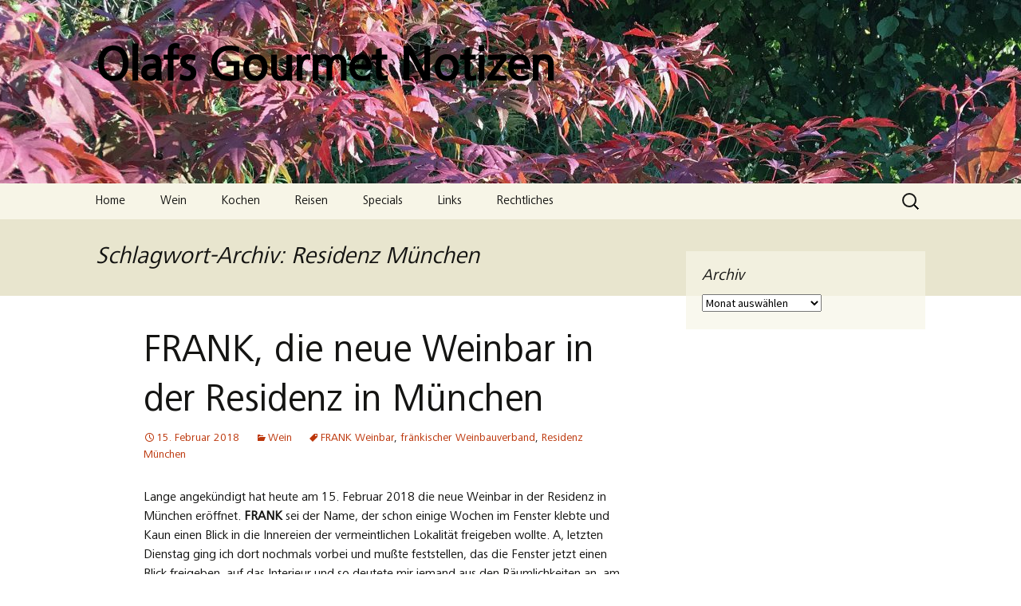

--- FILE ---
content_type: text/html; charset=UTF-8
request_url: https://olafs-gourmet-notizen.de/tag/residenz-muenchen
body_size: 13928
content:
<!DOCTYPE html>
<html lang="de">
<head>
	<meta charset="UTF-8">
	<meta name="viewport" content="width=device-width, initial-scale=1.0">
	<title>Residenz München Archive - Olafs Gourmet Notizen</title>
	<link rel="profile" href="https://gmpg.org/xfn/11">
	<link rel="pingback" href="https://olafs-gourmet-notizen.de/xmlrpc.php">
	<meta name='robots' content='index, follow, max-image-preview:large, max-snippet:-1, max-video-preview:-1' />

	<!-- This site is optimized with the Yoast SEO plugin v26.7 - https://yoast.com/wordpress/plugins/seo/ -->
	<link rel="canonical" href="https://olafs-gourmet-notizen.de/tag/residenz-muenchen" />
	<meta property="og:locale" content="de_DE" />
	<meta property="og:type" content="article" />
	<meta property="og:title" content="Residenz München Archive - Olafs Gourmet Notizen" />
	<meta property="og:url" content="https://olafs-gourmet-notizen.de/tag/residenz-muenchen" />
	<meta property="og:site_name" content="Olafs Gourmet Notizen" />
	<meta name="twitter:card" content="summary_large_image" />
	<script type="application/ld+json" class="yoast-schema-graph">{"@context":"https://schema.org","@graph":[{"@type":"CollectionPage","@id":"https://olafs-gourmet-notizen.de/tag/residenz-muenchen","url":"https://olafs-gourmet-notizen.de/tag/residenz-muenchen","name":"Residenz München Archive - Olafs Gourmet Notizen","isPartOf":{"@id":"https://olafs-gourmet-notizen.de/#website"},"breadcrumb":{"@id":"https://olafs-gourmet-notizen.de/tag/residenz-muenchen#breadcrumb"},"inLanguage":"de"},{"@type":"BreadcrumbList","@id":"https://olafs-gourmet-notizen.de/tag/residenz-muenchen#breadcrumb","itemListElement":[{"@type":"ListItem","position":1,"name":"Startseite","item":"https://olafs-gourmet-notizen.de/"},{"@type":"ListItem","position":2,"name":"Residenz München"}]},{"@type":"WebSite","@id":"https://olafs-gourmet-notizen.de/#website","url":"https://olafs-gourmet-notizen.de/","name":"Olafs Gourmet Notizen","description":"","potentialAction":[{"@type":"SearchAction","target":{"@type":"EntryPoint","urlTemplate":"https://olafs-gourmet-notizen.de/?s={search_term_string}"},"query-input":{"@type":"PropertyValueSpecification","valueRequired":true,"valueName":"search_term_string"}}],"inLanguage":"de"}]}</script>
	<!-- / Yoast SEO plugin. -->


<link rel="alternate" type="application/rss+xml" title="Olafs Gourmet Notizen &raquo; Feed" href="https://olafs-gourmet-notizen.de/feed" />
<link rel="alternate" type="application/rss+xml" title="Olafs Gourmet Notizen &raquo; Kommentar-Feed" href="https://olafs-gourmet-notizen.de/comments/feed" />
<link rel="alternate" type="application/rss+xml" title="Olafs Gourmet Notizen &raquo; Residenz München Schlagwort-Feed" href="https://olafs-gourmet-notizen.de/tag/residenz-muenchen/feed" />
<style id='wp-img-auto-sizes-contain-inline-css'>
img:is([sizes=auto i],[sizes^="auto," i]){contain-intrinsic-size:3000px 1500px}
/*# sourceURL=wp-img-auto-sizes-contain-inline-css */
</style>
<style id='wp-emoji-styles-inline-css'>

	img.wp-smiley, img.emoji {
		display: inline !important;
		border: none !important;
		box-shadow: none !important;
		height: 1em !important;
		width: 1em !important;
		margin: 0 0.07em !important;
		vertical-align: -0.1em !important;
		background: none !important;
		padding: 0 !important;
	}
/*# sourceURL=wp-emoji-styles-inline-css */
</style>
<style id='wp-block-library-inline-css'>
:root{--wp-block-synced-color:#7a00df;--wp-block-synced-color--rgb:122,0,223;--wp-bound-block-color:var(--wp-block-synced-color);--wp-editor-canvas-background:#ddd;--wp-admin-theme-color:#007cba;--wp-admin-theme-color--rgb:0,124,186;--wp-admin-theme-color-darker-10:#006ba1;--wp-admin-theme-color-darker-10--rgb:0,107,160.5;--wp-admin-theme-color-darker-20:#005a87;--wp-admin-theme-color-darker-20--rgb:0,90,135;--wp-admin-border-width-focus:2px}@media (min-resolution:192dpi){:root{--wp-admin-border-width-focus:1.5px}}.wp-element-button{cursor:pointer}:root .has-very-light-gray-background-color{background-color:#eee}:root .has-very-dark-gray-background-color{background-color:#313131}:root .has-very-light-gray-color{color:#eee}:root .has-very-dark-gray-color{color:#313131}:root .has-vivid-green-cyan-to-vivid-cyan-blue-gradient-background{background:linear-gradient(135deg,#00d084,#0693e3)}:root .has-purple-crush-gradient-background{background:linear-gradient(135deg,#34e2e4,#4721fb 50%,#ab1dfe)}:root .has-hazy-dawn-gradient-background{background:linear-gradient(135deg,#faaca8,#dad0ec)}:root .has-subdued-olive-gradient-background{background:linear-gradient(135deg,#fafae1,#67a671)}:root .has-atomic-cream-gradient-background{background:linear-gradient(135deg,#fdd79a,#004a59)}:root .has-nightshade-gradient-background{background:linear-gradient(135deg,#330968,#31cdcf)}:root .has-midnight-gradient-background{background:linear-gradient(135deg,#020381,#2874fc)}:root{--wp--preset--font-size--normal:16px;--wp--preset--font-size--huge:42px}.has-regular-font-size{font-size:1em}.has-larger-font-size{font-size:2.625em}.has-normal-font-size{font-size:var(--wp--preset--font-size--normal)}.has-huge-font-size{font-size:var(--wp--preset--font-size--huge)}.has-text-align-center{text-align:center}.has-text-align-left{text-align:left}.has-text-align-right{text-align:right}.has-fit-text{white-space:nowrap!important}#end-resizable-editor-section{display:none}.aligncenter{clear:both}.items-justified-left{justify-content:flex-start}.items-justified-center{justify-content:center}.items-justified-right{justify-content:flex-end}.items-justified-space-between{justify-content:space-between}.screen-reader-text{border:0;clip-path:inset(50%);height:1px;margin:-1px;overflow:hidden;padding:0;position:absolute;width:1px;word-wrap:normal!important}.screen-reader-text:focus{background-color:#ddd;clip-path:none;color:#444;display:block;font-size:1em;height:auto;left:5px;line-height:normal;padding:15px 23px 14px;text-decoration:none;top:5px;width:auto;z-index:100000}html :where(.has-border-color){border-style:solid}html :where([style*=border-top-color]){border-top-style:solid}html :where([style*=border-right-color]){border-right-style:solid}html :where([style*=border-bottom-color]){border-bottom-style:solid}html :where([style*=border-left-color]){border-left-style:solid}html :where([style*=border-width]){border-style:solid}html :where([style*=border-top-width]){border-top-style:solid}html :where([style*=border-right-width]){border-right-style:solid}html :where([style*=border-bottom-width]){border-bottom-style:solid}html :where([style*=border-left-width]){border-left-style:solid}html :where(img[class*=wp-image-]){height:auto;max-width:100%}:where(figure){margin:0 0 1em}html :where(.is-position-sticky){--wp-admin--admin-bar--position-offset:var(--wp-admin--admin-bar--height,0px)}@media screen and (max-width:600px){html :where(.is-position-sticky){--wp-admin--admin-bar--position-offset:0px}}

/*# sourceURL=wp-block-library-inline-css */
</style><style id='global-styles-inline-css'>
:root{--wp--preset--aspect-ratio--square: 1;--wp--preset--aspect-ratio--4-3: 4/3;--wp--preset--aspect-ratio--3-4: 3/4;--wp--preset--aspect-ratio--3-2: 3/2;--wp--preset--aspect-ratio--2-3: 2/3;--wp--preset--aspect-ratio--16-9: 16/9;--wp--preset--aspect-ratio--9-16: 9/16;--wp--preset--color--black: #000000;--wp--preset--color--cyan-bluish-gray: #abb8c3;--wp--preset--color--white: #fff;--wp--preset--color--pale-pink: #f78da7;--wp--preset--color--vivid-red: #cf2e2e;--wp--preset--color--luminous-vivid-orange: #ff6900;--wp--preset--color--luminous-vivid-amber: #fcb900;--wp--preset--color--light-green-cyan: #7bdcb5;--wp--preset--color--vivid-green-cyan: #00d084;--wp--preset--color--pale-cyan-blue: #8ed1fc;--wp--preset--color--vivid-cyan-blue: #0693e3;--wp--preset--color--vivid-purple: #9b51e0;--wp--preset--color--dark-gray: #141412;--wp--preset--color--red: #bc360a;--wp--preset--color--medium-orange: #db572f;--wp--preset--color--light-orange: #ea9629;--wp--preset--color--yellow: #fbca3c;--wp--preset--color--dark-brown: #220e10;--wp--preset--color--medium-brown: #722d19;--wp--preset--color--light-brown: #eadaa6;--wp--preset--color--beige: #e8e5ce;--wp--preset--color--off-white: #f7f5e7;--wp--preset--gradient--vivid-cyan-blue-to-vivid-purple: linear-gradient(135deg,rgb(6,147,227) 0%,rgb(155,81,224) 100%);--wp--preset--gradient--light-green-cyan-to-vivid-green-cyan: linear-gradient(135deg,rgb(122,220,180) 0%,rgb(0,208,130) 100%);--wp--preset--gradient--luminous-vivid-amber-to-luminous-vivid-orange: linear-gradient(135deg,rgb(252,185,0) 0%,rgb(255,105,0) 100%);--wp--preset--gradient--luminous-vivid-orange-to-vivid-red: linear-gradient(135deg,rgb(255,105,0) 0%,rgb(207,46,46) 100%);--wp--preset--gradient--very-light-gray-to-cyan-bluish-gray: linear-gradient(135deg,rgb(238,238,238) 0%,rgb(169,184,195) 100%);--wp--preset--gradient--cool-to-warm-spectrum: linear-gradient(135deg,rgb(74,234,220) 0%,rgb(151,120,209) 20%,rgb(207,42,186) 40%,rgb(238,44,130) 60%,rgb(251,105,98) 80%,rgb(254,248,76) 100%);--wp--preset--gradient--blush-light-purple: linear-gradient(135deg,rgb(255,206,236) 0%,rgb(152,150,240) 100%);--wp--preset--gradient--blush-bordeaux: linear-gradient(135deg,rgb(254,205,165) 0%,rgb(254,45,45) 50%,rgb(107,0,62) 100%);--wp--preset--gradient--luminous-dusk: linear-gradient(135deg,rgb(255,203,112) 0%,rgb(199,81,192) 50%,rgb(65,88,208) 100%);--wp--preset--gradient--pale-ocean: linear-gradient(135deg,rgb(255,245,203) 0%,rgb(182,227,212) 50%,rgb(51,167,181) 100%);--wp--preset--gradient--electric-grass: linear-gradient(135deg,rgb(202,248,128) 0%,rgb(113,206,126) 100%);--wp--preset--gradient--midnight: linear-gradient(135deg,rgb(2,3,129) 0%,rgb(40,116,252) 100%);--wp--preset--gradient--autumn-brown: linear-gradient(135deg, rgba(226,45,15,1) 0%, rgba(158,25,13,1) 100%);--wp--preset--gradient--sunset-yellow: linear-gradient(135deg, rgba(233,139,41,1) 0%, rgba(238,179,95,1) 100%);--wp--preset--gradient--light-sky: linear-gradient(135deg,rgba(228,228,228,1.0) 0%,rgba(208,225,252,1.0) 100%);--wp--preset--gradient--dark-sky: linear-gradient(135deg,rgba(0,0,0,1.0) 0%,rgba(56,61,69,1.0) 100%);--wp--preset--font-size--small: 13px;--wp--preset--font-size--medium: 20px;--wp--preset--font-size--large: 36px;--wp--preset--font-size--x-large: 42px;--wp--preset--spacing--20: 0.44rem;--wp--preset--spacing--30: 0.67rem;--wp--preset--spacing--40: 1rem;--wp--preset--spacing--50: 1.5rem;--wp--preset--spacing--60: 2.25rem;--wp--preset--spacing--70: 3.38rem;--wp--preset--spacing--80: 5.06rem;--wp--preset--shadow--natural: 6px 6px 9px rgba(0, 0, 0, 0.2);--wp--preset--shadow--deep: 12px 12px 50px rgba(0, 0, 0, 0.4);--wp--preset--shadow--sharp: 6px 6px 0px rgba(0, 0, 0, 0.2);--wp--preset--shadow--outlined: 6px 6px 0px -3px rgb(255, 255, 255), 6px 6px rgb(0, 0, 0);--wp--preset--shadow--crisp: 6px 6px 0px rgb(0, 0, 0);}:where(.is-layout-flex){gap: 0.5em;}:where(.is-layout-grid){gap: 0.5em;}body .is-layout-flex{display: flex;}.is-layout-flex{flex-wrap: wrap;align-items: center;}.is-layout-flex > :is(*, div){margin: 0;}body .is-layout-grid{display: grid;}.is-layout-grid > :is(*, div){margin: 0;}:where(.wp-block-columns.is-layout-flex){gap: 2em;}:where(.wp-block-columns.is-layout-grid){gap: 2em;}:where(.wp-block-post-template.is-layout-flex){gap: 1.25em;}:where(.wp-block-post-template.is-layout-grid){gap: 1.25em;}.has-black-color{color: var(--wp--preset--color--black) !important;}.has-cyan-bluish-gray-color{color: var(--wp--preset--color--cyan-bluish-gray) !important;}.has-white-color{color: var(--wp--preset--color--white) !important;}.has-pale-pink-color{color: var(--wp--preset--color--pale-pink) !important;}.has-vivid-red-color{color: var(--wp--preset--color--vivid-red) !important;}.has-luminous-vivid-orange-color{color: var(--wp--preset--color--luminous-vivid-orange) !important;}.has-luminous-vivid-amber-color{color: var(--wp--preset--color--luminous-vivid-amber) !important;}.has-light-green-cyan-color{color: var(--wp--preset--color--light-green-cyan) !important;}.has-vivid-green-cyan-color{color: var(--wp--preset--color--vivid-green-cyan) !important;}.has-pale-cyan-blue-color{color: var(--wp--preset--color--pale-cyan-blue) !important;}.has-vivid-cyan-blue-color{color: var(--wp--preset--color--vivid-cyan-blue) !important;}.has-vivid-purple-color{color: var(--wp--preset--color--vivid-purple) !important;}.has-black-background-color{background-color: var(--wp--preset--color--black) !important;}.has-cyan-bluish-gray-background-color{background-color: var(--wp--preset--color--cyan-bluish-gray) !important;}.has-white-background-color{background-color: var(--wp--preset--color--white) !important;}.has-pale-pink-background-color{background-color: var(--wp--preset--color--pale-pink) !important;}.has-vivid-red-background-color{background-color: var(--wp--preset--color--vivid-red) !important;}.has-luminous-vivid-orange-background-color{background-color: var(--wp--preset--color--luminous-vivid-orange) !important;}.has-luminous-vivid-amber-background-color{background-color: var(--wp--preset--color--luminous-vivid-amber) !important;}.has-light-green-cyan-background-color{background-color: var(--wp--preset--color--light-green-cyan) !important;}.has-vivid-green-cyan-background-color{background-color: var(--wp--preset--color--vivid-green-cyan) !important;}.has-pale-cyan-blue-background-color{background-color: var(--wp--preset--color--pale-cyan-blue) !important;}.has-vivid-cyan-blue-background-color{background-color: var(--wp--preset--color--vivid-cyan-blue) !important;}.has-vivid-purple-background-color{background-color: var(--wp--preset--color--vivid-purple) !important;}.has-black-border-color{border-color: var(--wp--preset--color--black) !important;}.has-cyan-bluish-gray-border-color{border-color: var(--wp--preset--color--cyan-bluish-gray) !important;}.has-white-border-color{border-color: var(--wp--preset--color--white) !important;}.has-pale-pink-border-color{border-color: var(--wp--preset--color--pale-pink) !important;}.has-vivid-red-border-color{border-color: var(--wp--preset--color--vivid-red) !important;}.has-luminous-vivid-orange-border-color{border-color: var(--wp--preset--color--luminous-vivid-orange) !important;}.has-luminous-vivid-amber-border-color{border-color: var(--wp--preset--color--luminous-vivid-amber) !important;}.has-light-green-cyan-border-color{border-color: var(--wp--preset--color--light-green-cyan) !important;}.has-vivid-green-cyan-border-color{border-color: var(--wp--preset--color--vivid-green-cyan) !important;}.has-pale-cyan-blue-border-color{border-color: var(--wp--preset--color--pale-cyan-blue) !important;}.has-vivid-cyan-blue-border-color{border-color: var(--wp--preset--color--vivid-cyan-blue) !important;}.has-vivid-purple-border-color{border-color: var(--wp--preset--color--vivid-purple) !important;}.has-vivid-cyan-blue-to-vivid-purple-gradient-background{background: var(--wp--preset--gradient--vivid-cyan-blue-to-vivid-purple) !important;}.has-light-green-cyan-to-vivid-green-cyan-gradient-background{background: var(--wp--preset--gradient--light-green-cyan-to-vivid-green-cyan) !important;}.has-luminous-vivid-amber-to-luminous-vivid-orange-gradient-background{background: var(--wp--preset--gradient--luminous-vivid-amber-to-luminous-vivid-orange) !important;}.has-luminous-vivid-orange-to-vivid-red-gradient-background{background: var(--wp--preset--gradient--luminous-vivid-orange-to-vivid-red) !important;}.has-very-light-gray-to-cyan-bluish-gray-gradient-background{background: var(--wp--preset--gradient--very-light-gray-to-cyan-bluish-gray) !important;}.has-cool-to-warm-spectrum-gradient-background{background: var(--wp--preset--gradient--cool-to-warm-spectrum) !important;}.has-blush-light-purple-gradient-background{background: var(--wp--preset--gradient--blush-light-purple) !important;}.has-blush-bordeaux-gradient-background{background: var(--wp--preset--gradient--blush-bordeaux) !important;}.has-luminous-dusk-gradient-background{background: var(--wp--preset--gradient--luminous-dusk) !important;}.has-pale-ocean-gradient-background{background: var(--wp--preset--gradient--pale-ocean) !important;}.has-electric-grass-gradient-background{background: var(--wp--preset--gradient--electric-grass) !important;}.has-midnight-gradient-background{background: var(--wp--preset--gradient--midnight) !important;}.has-small-font-size{font-size: var(--wp--preset--font-size--small) !important;}.has-medium-font-size{font-size: var(--wp--preset--font-size--medium) !important;}.has-large-font-size{font-size: var(--wp--preset--font-size--large) !important;}.has-x-large-font-size{font-size: var(--wp--preset--font-size--x-large) !important;}
/*# sourceURL=global-styles-inline-css */
</style>

<style id='classic-theme-styles-inline-css'>
/*! This file is auto-generated */
.wp-block-button__link{color:#fff;background-color:#32373c;border-radius:9999px;box-shadow:none;text-decoration:none;padding:calc(.667em + 2px) calc(1.333em + 2px);font-size:1.125em}.wp-block-file__button{background:#32373c;color:#fff;text-decoration:none}
/*# sourceURL=/wp-includes/css/classic-themes.min.css */
</style>
<link rel='stylesheet' id='uaf_client_css-css' href='https://olafs-gourmet-notizen.de/wp-content/uploads/useanyfont/uaf.css?ver=1764530995' media='all' />
<link rel='stylesheet' id='cmplz-general-css' href='https://olafs-gourmet-notizen.de/wp-content/plugins/complianz-gdpr/assets/css/cookieblocker.min.css?ver=1766080845' media='all' />
<link rel='stylesheet' id='twentythirteen-fonts-css' href='https://olafs-gourmet-notizen.de/wp-content/themes/twentythirteen/fonts/source-sans-pro-plus-bitter.css?ver=20230328' media='all' />
<link rel='stylesheet' id='genericons-css' href='https://olafs-gourmet-notizen.de/wp-content/themes/twentythirteen/genericons/genericons.css?ver=20251101' media='all' />
<link rel='stylesheet' id='twentythirteen-style-css' href='https://olafs-gourmet-notizen.de/wp-content/themes/twentythirteen/style.css?ver=20251202' media='all' />
<link rel='stylesheet' id='twentythirteen-block-style-css' href='https://olafs-gourmet-notizen.de/wp-content/themes/twentythirteen/css/blocks.css?ver=20240520' media='all' />
<script src="https://olafs-gourmet-notizen.de/wp-includes/js/jquery/jquery.min.js?ver=3.7.1" id="jquery-core-js"></script>
<script src="https://olafs-gourmet-notizen.de/wp-includes/js/jquery/jquery-migrate.min.js?ver=3.4.1" id="jquery-migrate-js"></script>
<script src="https://olafs-gourmet-notizen.de/wp-content/themes/twentythirteen/js/functions.js?ver=20250727" id="twentythirteen-script-js" defer data-wp-strategy="defer"></script>
<link rel="https://api.w.org/" href="https://olafs-gourmet-notizen.de/wp-json/" /><link rel="alternate" title="JSON" type="application/json" href="https://olafs-gourmet-notizen.de/wp-json/wp/v2/tags/692" /><link rel="EditURI" type="application/rsd+xml" title="RSD" href="https://olafs-gourmet-notizen.de/xmlrpc.php?rsd" />
<meta name="generator" content="WordPress 6.9" />
<style>.recentcomments a{display:inline !important;padding:0 !important;margin:0 !important;}</style>	<style type="text/css" id="twentythirteen-header-css">
		.site-header {
		background: url(https://olafs-gourmet-notizen.de/wp-content/uploads/2017/10/cropped-Jap_Ahorn.jpg) no-repeat scroll top;
		background-size: 1600px auto;
	}
	@media (max-width: 767px) {
		.site-header {
			background-size: 768px auto;
		}
	}
	@media (max-width: 359px) {
		.site-header {
			background-size: 360px auto;
		}
	}
				.site-title,
		.site-description {
			color: #000000;
		}
		</style>
	</head>

<body data-rsssl=1 data-cmplz=1 class="archive tag tag-residenz-muenchen tag-692 wp-embed-responsive wp-theme-twentythirteen single-author sidebar no-avatars">
		<div id="page" class="hfeed site">
		<a class="screen-reader-text skip-link" href="#content">
			Zum Inhalt springen		</a>
		<header id="masthead" class="site-header">
						<a class="home-link" href="https://olafs-gourmet-notizen.de/" rel="home" >
									<h1 class="site-title">Olafs Gourmet Notizen</h1>
											</a>

			<div id="navbar" class="navbar">
				<nav id="site-navigation" class="navigation main-navigation">
					<button class="menu-toggle">Menü</button>
					<div class="menu-top-container"><ul id="primary-menu" class="nav-menu"><li id="menu-item-4" class="menu-item menu-item-type-custom menu-item-object-custom menu-item-home menu-item-4"><a href="https://olafs-gourmet-notizen.de/">Home</a></li>
<li id="menu-item-11" class="menu-item menu-item-type-taxonomy menu-item-object-category menu-item-11"><a href="https://olafs-gourmet-notizen.de/category/wein">Wein</a></li>
<li id="menu-item-9" class="menu-item menu-item-type-taxonomy menu-item-object-category menu-item-9"><a href="https://olafs-gourmet-notizen.de/category/kochen">Kochen</a></li>
<li id="menu-item-10" class="menu-item menu-item-type-taxonomy menu-item-object-category menu-item-10"><a href="https://olafs-gourmet-notizen.de/category/reisen">Reisen</a></li>
<li id="menu-item-16" class="menu-item menu-item-type-taxonomy menu-item-object-category menu-item-16"><a href="https://olafs-gourmet-notizen.de/category/specials">Specials</a></li>
<li id="menu-item-149" class="menu-item menu-item-type-taxonomy menu-item-object-category menu-item-149"><a href="https://olafs-gourmet-notizen.de/category/links">Links</a></li>
<li id="menu-item-6938" class="menu-item menu-item-type-custom menu-item-object-custom menu-item-has-children menu-item-6938"><a>Rechtliches</a>
<ul class="sub-menu">
	<li id="menu-item-12" class="menu-item menu-item-type-post_type menu-item-object-page menu-item-12"><a href="https://olafs-gourmet-notizen.de/impressum">Impressum</a></li>
	<li id="menu-item-3549" class="menu-item menu-item-type-post_type menu-item-object-page menu-item-privacy-policy menu-item-3549"><a rel="privacy-policy" href="https://olafs-gourmet-notizen.de/datenschutzerklaerung">Datenschutzerklärung</a></li>
	<li id="menu-item-6937" class="menu-item menu-item-type-post_type menu-item-object-page menu-item-6937"><a href="https://olafs-gourmet-notizen.de/cookie-richtlinie-eu">Cookie-Richtlinie (EU)</a></li>
</ul>
</li>
</ul></div>					<form role="search" method="get" class="search-form" action="https://olafs-gourmet-notizen.de/">
				<label>
					<span class="screen-reader-text">Suche nach:</span>
					<input type="search" class="search-field" placeholder="Suchen …" value="" name="s" />
				</label>
				<input type="submit" class="search-submit" value="Suchen" />
			</form>				</nav><!-- #site-navigation -->
			</div><!-- #navbar -->
		</header><!-- #masthead -->

		<div id="main" class="site-main">

	<div id="primary" class="content-area">
		<div id="content" class="site-content" role="main">

					<header class="archive-header">
				<h1 class="archive-title">
				Schlagwort-Archiv: Residenz München				</h1>

							</header><!-- .archive-header -->

							
<article id="post-3029" class="post-3029 post type-post status-publish format-standard hentry category-wein tag-frank-weinbar tag-fraenkischer-weinbauverband tag-residenz-muenchen">
	<header class="entry-header">
		
				<h1 class="entry-title">
			<a href="https://olafs-gourmet-notizen.de/frank-die-neue-weinbar-in-der-residenz-in-muenchen" rel="bookmark">FRANK, die neue Weinbar in der Residenz in München</a>
		</h1>
		
		<div class="entry-meta">
			<span class="date"><a href="https://olafs-gourmet-notizen.de/frank-die-neue-weinbar-in-der-residenz-in-muenchen" title="Permalink zu FRANK, die neue Weinbar in der Residenz in München" rel="bookmark"><time class="entry-date" datetime="2018-02-15T21:01:47+01:00">15. Februar 2018</time></a></span><span class="categories-links"><a href="https://olafs-gourmet-notizen.de/category/wein" rel="category tag">Wein</a></span><span class="tags-links"><a href="https://olafs-gourmet-notizen.de/tag/frank-weinbar" rel="tag">FRANK Weinbar</a>, <a href="https://olafs-gourmet-notizen.de/tag/fraenkischer-weinbauverband" rel="tag">fränkischer Weinbauverband</a>, <a href="https://olafs-gourmet-notizen.de/tag/residenz-muenchen" rel="tag">Residenz München</a></span><span class="author vcard"><a class="url fn n" href="https://olafs-gourmet-notizen.de/author/olaf" title="Alle Beiträge von Olaf Hoffmann anzeigen" rel="author">Olaf Hoffmann</a></span>					</div><!-- .entry-meta -->
	</header><!-- .entry-header -->

		<div class="entry-content">
		<p>Lange angekündigt hat heute am 15. Februar 2018 die neue Weinbar in der Residenz in München eröffnet.<strong> FRANK</strong> sei der Name, der schon einige Wochen im Fenster klebte und Kaun einen Blick in die Innereien der vermeintlichen Lokalität freigeben wollte. A, letzten Dienstag ging ich dort nochmals vorbei und mußte feststellen, das die Fenster jetzt einen Blick freigeben, auf das Interieur und so deutete mir jemand aus den Räumlichkeiten an, am Donnerstag wir eröffnet. So registriert wanderte ich also dort nach meinem Mittagslunch dorthin und fand die eröffneten Räume gut beleuchtet und mit einer gewissen Betriebsamkeit der Serviceleute anregend lebendig begrüßt. Ich suchte mir einen kleinen Tisch in einer Ecke aus und wurde sogleich mit Speise.- und Weinkarte versorgt.<br />
<a href="http://s588182274.online.de/wp-content/uploads/2018/02/FRANK_Weinkarte_Öffnungszeiten_Karte.jpg"><img fetchpriority="high" decoding="async" class="alignnone size-medium wp-image-3024" src="https://s588182274.online.de/wp-content/uploads/2018/02/FRANK_Weinkarte_Öffnungszeiten_Karte-212x300.jpg" alt="" width="212" height="300" srcset="https://olafs-gourmet-notizen.de/wp-content/uploads/2018/02/FRANK_Weinkarte_Öffnungszeiten_Karte-212x300.jpg 212w, https://olafs-gourmet-notizen.de/wp-content/uploads/2018/02/FRANK_Weinkarte_Öffnungszeiten_Karte-768x1085.jpg 768w, https://olafs-gourmet-notizen.de/wp-content/uploads/2018/02/FRANK_Weinkarte_Öffnungszeiten_Karte-725x1024.jpg 725w, https://olafs-gourmet-notizen.de/wp-content/uploads/2018/02/FRANK_Weinkarte_Öffnungszeiten_Karte.jpg 1600w" sizes="(max-width: 212px) 100vw, 212px" /></a><br />
Also hier nochmals zur Klarheit, und auch wo der Name der Bar herrührt. Frank steht für das Weinbaugebiet Franken und es werden auch bisher ausschließlich Weine der Gebietswinzergenossenschaft Franken (GWF) und einigen fränkischen Winzern ausgeschenkt, welche diese Weinbar auch betreiben. Das mag für manche Weintrinker vielleicht etwas einseitig klingen, jedoch werden bereits laut Karte schon mal glasweise 3 Winzersekte, 1 Rosé, 5 rote Tropfen und 23 weiße Weine im offenen Ausschank in Riedel Gläsern per 0,15 l ausgeschenkt. Ja richtig, so weist es zumindest die Weinkarte aus, das die offenen Weine als 0,15 l ausgeschenkt werden. Einer Weinbar durchaus gut zu Gesicht steht aber auch der Ausschank von gewissen &#8222;flight&#8220;, welche sich folgendermaßen darstellen:<br />
<a href="http://s588182274.online.de/wp-content/uploads/2018/02/FRANK_Vertikalverkostung_Auswahl.jpg"><img decoding="async" class="alignnone wp-image-3023" src="https://s588182274.online.de/wp-content/uploads/2018/02/FRANK_Vertikalverkostung_Auswahl-300x193.jpg" alt="" width="476" height="306" srcset="https://olafs-gourmet-notizen.de/wp-content/uploads/2018/02/FRANK_Vertikalverkostung_Auswahl-300x193.jpg 300w, https://olafs-gourmet-notizen.de/wp-content/uploads/2018/02/FRANK_Vertikalverkostung_Auswahl-768x494.jpg 768w, https://olafs-gourmet-notizen.de/wp-content/uploads/2018/02/FRANK_Vertikalverkostung_Auswahl-1024x659.jpg 1024w" sizes="(max-width: 476px) 100vw, 476px" /></a><br />
Angeboten werden also 2 Vertikalverkostungen, was so viel seit, das von einer Traube und einem Winzer mehrere Jahrgänge präsentiert werden. Das war also für mich genau der richtige Anreiz damit zu starten, was an diesem ersten Tag für den Service hieß, 6 Flaschen aufreißen und entsprechend 0,05 l in jeweils einem passenden Glas ausschenken.<br />
Ich starte mit dem Weißburgunder von Divino, welches die Winzergenossenschaft in Nordheim ist und in der Mainschleife liegt. Hier kommen folgende Jahrgänge ins Glas:<br />
2012, 2013 und 2014, wobei mir ausgerechnet der 2013er am besten mundete, denn dort war die Fruchtnote mit dem entsprechenden Abgang wirklich am Besten.<br />
<a href="http://s588182274.online.de/wp-content/uploads/2018/02/FRANK_Dreierset_Weißburgunder.jpg"><img decoding="async" class="alignnone size-medium wp-image-3026" src="https://s588182274.online.de/wp-content/uploads/2018/02/FRANK_Dreierset_Weißburgunder-300x235.jpg" alt="" width="300" height="235" srcset="https://olafs-gourmet-notizen.de/wp-content/uploads/2018/02/FRANK_Dreierset_Weißburgunder-300x235.jpg 300w, https://olafs-gourmet-notizen.de/wp-content/uploads/2018/02/FRANK_Dreierset_Weißburgunder-768x601.jpg 768w, https://olafs-gourmet-notizen.de/wp-content/uploads/2018/02/FRANK_Dreierset_Weißburgunder-1024x802.jpg 1024w" sizes="(max-width: 300px) 100vw, 300px" /></a><br />
Und anschließen folgte der rote Tropfen, welches ein Domina vom Weingut Höflich, welches nördlich von Würzburg in Eußenheim liegt, und mit folgenden Jahrgängen ausgeschenkt wird: 2002, 2004 und 2006. Das ist schon mal deswegen bemerkenswert, da in den Weinbars sonst in der Stadt es kaum wirklich gealterte Tropfen zu bekommen oder zu verkosten sind.<br />
<a href="http://s588182274.online.de/wp-content/uploads/2018/02/FRANK_Dreierset_Rotwein_Vertikale_Dmina.jpg"><img loading="lazy" decoding="async" class="alignnone size-medium wp-image-3027" src="https://s588182274.online.de/wp-content/uploads/2018/02/FRANK_Dreierset_Rotwein_Vertikale_Dmina-300x213.jpg" alt="" width="300" height="213" srcset="https://olafs-gourmet-notizen.de/wp-content/uploads/2018/02/FRANK_Dreierset_Rotwein_Vertikale_Dmina-300x213.jpg 300w, https://olafs-gourmet-notizen.de/wp-content/uploads/2018/02/FRANK_Dreierset_Rotwein_Vertikale_Dmina-768x546.jpg 768w, https://olafs-gourmet-notizen.de/wp-content/uploads/2018/02/FRANK_Dreierset_Rotwein_Vertikale_Dmina-1024x728.jpg 1024w" sizes="auto, (max-width: 300px) 100vw, 300px" /></a><br />
Hier war ganz besonders schön zu verkosten, das in so einer range von 2002 bis 2006 die Unterschiede wunderbar herauszuschmecken sind. Der 2002er schon fast überreif mit sehr fruchtig süßen Noten, wobei der 2006er noch relativ jugendliche und frisch sich zeigte.<br />
Also so gesehen mit diesen beiden flights schon einmal eine kleine Bereicherung für die münchnerische Weinszene. Wobei ich anstelle des Domina auch sehr gerne eine Spätburgunder verkostet hätte. Aber Zeit kommt Rat, und im Laufe der Zeit wird sich das Angebot auch sicher einmal ändern.<br />
Alle weiteren kulinarischen Genüsse demnächst in diesem Theater, denn es gibt sicher noch einige feste Nahrung zu verkosten, vom Kuchen über die Speisekarte zum Mittag und Abend. Innen sieht die Weinbar dann in einigen Fotos so aus:<br />
<a href="http://s588182274.online.de/wp-content/uploads/2018/02/FRANK_Interior_8.jpg"><img loading="lazy" decoding="async" class="alignnone wp-image-3022" src="https://s588182274.online.de/wp-content/uploads/2018/02/FRANK_Interior_8-300x190.jpg" alt="" width="395" height="250" srcset="https://olafs-gourmet-notizen.de/wp-content/uploads/2018/02/FRANK_Interior_8-300x190.jpg 300w, https://olafs-gourmet-notizen.de/wp-content/uploads/2018/02/FRANK_Interior_8-768x486.jpg 768w, https://olafs-gourmet-notizen.de/wp-content/uploads/2018/02/FRANK_Interior_8-1024x648.jpg 1024w" sizes="auto, (max-width: 395px) 100vw, 395px" /></a><br />
<a href="http://s588182274.online.de/wp-content/uploads/2018/02/FRANK_Interior_2.jpg"><img loading="lazy" decoding="async" class="alignnone wp-image-3025" src="https://s588182274.online.de/wp-content/uploads/2018/02/FRANK_Interior_2-263x300.jpg" alt="" width="341" height="389" srcset="https://olafs-gourmet-notizen.de/wp-content/uploads/2018/02/FRANK_Interior_2-263x300.jpg 263w, https://olafs-gourmet-notizen.de/wp-content/uploads/2018/02/FRANK_Interior_2-768x876.jpg 768w, https://olafs-gourmet-notizen.de/wp-content/uploads/2018/02/FRANK_Interior_2-898x1024.jpg 898w, https://olafs-gourmet-notizen.de/wp-content/uploads/2018/02/FRANK_Interior_2.jpg 1800w" sizes="auto, (max-width: 341px) 100vw, 341px" /></a><br />
<a href="http://s588182274.online.de/wp-content/uploads/2018/02/FRANK_Interior_1.jpg"><img loading="lazy" decoding="async" class="alignnone wp-image-3028" src="https://s588182274.online.de/wp-content/uploads/2018/02/FRANK_Interior_1-213x300.jpg" alt="" width="339" height="477" srcset="https://olafs-gourmet-notizen.de/wp-content/uploads/2018/02/FRANK_Interior_1-213x300.jpg 213w, https://olafs-gourmet-notizen.de/wp-content/uploads/2018/02/FRANK_Interior_1-768x1080.jpg 768w, https://olafs-gourmet-notizen.de/wp-content/uploads/2018/02/FRANK_Interior_1-729x1024.jpg 729w, https://olafs-gourmet-notizen.de/wp-content/uploads/2018/02/FRANK_Interior_1.jpg 1600w" sizes="auto, (max-width: 339px) 100vw, 339px" /></a></p>
<hr />
<p>&nbsp;</p>
	</div><!-- .entry-content -->
	
	<footer class="entry-meta">
					<div class="comments-link">
				<a href="https://olafs-gourmet-notizen.de/frank-die-neue-weinbar-in-der-residenz-in-muenchen#respond"><span class="leave-reply">Schreibe einen Kommentar</span></a>			</div><!-- .comments-link -->
		
			</footer><!-- .entry-meta -->
</article><!-- #post -->
			
			
		
		</div><!-- #content -->
	</div><!-- #primary -->

	<div id="tertiary" class="sidebar-container" role="complementary">
		<div class="sidebar-inner">
			<div class="widget-area">
				<aside id="archives-4" class="widget widget_archive"><h3 class="widget-title">Archiv</h3>		<label class="screen-reader-text" for="archives-dropdown-4">Archiv</label>
		<select id="archives-dropdown-4" name="archive-dropdown">
			
			<option value="">Monat auswählen</option>
				<option value='https://olafs-gourmet-notizen.de/2026/01'> Januar 2026 &nbsp;(1)</option>
	<option value='https://olafs-gourmet-notizen.de/2025/12'> Dezember 2025 &nbsp;(4)</option>
	<option value='https://olafs-gourmet-notizen.de/2025/11'> November 2025 &nbsp;(5)</option>
	<option value='https://olafs-gourmet-notizen.de/2025/10'> Oktober 2025 &nbsp;(9)</option>
	<option value='https://olafs-gourmet-notizen.de/2025/09'> September 2025 &nbsp;(1)</option>
	<option value='https://olafs-gourmet-notizen.de/2025/08'> August 2025 &nbsp;(2)</option>
	<option value='https://olafs-gourmet-notizen.de/2025/07'> Juli 2025 &nbsp;(1)</option>
	<option value='https://olafs-gourmet-notizen.de/2025/06'> Juni 2025 &nbsp;(2)</option>
	<option value='https://olafs-gourmet-notizen.de/2025/05'> Mai 2025 &nbsp;(4)</option>
	<option value='https://olafs-gourmet-notizen.de/2025/04'> April 2025 &nbsp;(1)</option>
	<option value='https://olafs-gourmet-notizen.de/2025/03'> März 2025 &nbsp;(2)</option>
	<option value='https://olafs-gourmet-notizen.de/2025/02'> Februar 2025 &nbsp;(1)</option>
	<option value='https://olafs-gourmet-notizen.de/2025/01'> Januar 2025 &nbsp;(2)</option>
	<option value='https://olafs-gourmet-notizen.de/2024/12'> Dezember 2024 &nbsp;(2)</option>
	<option value='https://olafs-gourmet-notizen.de/2024/10'> Oktober 2024 &nbsp;(1)</option>
	<option value='https://olafs-gourmet-notizen.de/2024/09'> September 2024 &nbsp;(5)</option>
	<option value='https://olafs-gourmet-notizen.de/2024/08'> August 2024 &nbsp;(2)</option>
	<option value='https://olafs-gourmet-notizen.de/2024/07'> Juli 2024 &nbsp;(3)</option>
	<option value='https://olafs-gourmet-notizen.de/2024/06'> Juni 2024 &nbsp;(6)</option>
	<option value='https://olafs-gourmet-notizen.de/2024/05'> Mai 2024 &nbsp;(5)</option>
	<option value='https://olafs-gourmet-notizen.de/2024/04'> April 2024 &nbsp;(11)</option>
	<option value='https://olafs-gourmet-notizen.de/2024/02'> Februar 2024 &nbsp;(1)</option>
	<option value='https://olafs-gourmet-notizen.de/2024/01'> Januar 2024 &nbsp;(3)</option>
	<option value='https://olafs-gourmet-notizen.de/2023/12'> Dezember 2023 &nbsp;(1)</option>
	<option value='https://olafs-gourmet-notizen.de/2023/11'> November 2023 &nbsp;(2)</option>
	<option value='https://olafs-gourmet-notizen.de/2023/10'> Oktober 2023 &nbsp;(2)</option>
	<option value='https://olafs-gourmet-notizen.de/2023/09'> September 2023 &nbsp;(5)</option>
	<option value='https://olafs-gourmet-notizen.de/2023/08'> August 2023 &nbsp;(2)</option>
	<option value='https://olafs-gourmet-notizen.de/2023/07'> Juli 2023 &nbsp;(4)</option>
	<option value='https://olafs-gourmet-notizen.de/2023/06'> Juni 2023 &nbsp;(2)</option>
	<option value='https://olafs-gourmet-notizen.de/2023/05'> Mai 2023 &nbsp;(4)</option>
	<option value='https://olafs-gourmet-notizen.de/2023/04'> April 2023 &nbsp;(2)</option>
	<option value='https://olafs-gourmet-notizen.de/2023/03'> März 2023 &nbsp;(1)</option>
	<option value='https://olafs-gourmet-notizen.de/2023/02'> Februar 2023 &nbsp;(15)</option>
	<option value='https://olafs-gourmet-notizen.de/2023/01'> Januar 2023 &nbsp;(2)</option>
	<option value='https://olafs-gourmet-notizen.de/2022/12'> Dezember 2022 &nbsp;(4)</option>
	<option value='https://olafs-gourmet-notizen.de/2022/11'> November 2022 &nbsp;(4)</option>
	<option value='https://olafs-gourmet-notizen.de/2022/10'> Oktober 2022 &nbsp;(8)</option>
	<option value='https://olafs-gourmet-notizen.de/2022/09'> September 2022 &nbsp;(4)</option>
	<option value='https://olafs-gourmet-notizen.de/2022/08'> August 2022 &nbsp;(4)</option>
	<option value='https://olafs-gourmet-notizen.de/2022/07'> Juli 2022 &nbsp;(4)</option>
	<option value='https://olafs-gourmet-notizen.de/2022/06'> Juni 2022 &nbsp;(8)</option>
	<option value='https://olafs-gourmet-notizen.de/2022/05'> Mai 2022 &nbsp;(4)</option>
	<option value='https://olafs-gourmet-notizen.de/2022/04'> April 2022 &nbsp;(5)</option>
	<option value='https://olafs-gourmet-notizen.de/2022/03'> März 2022 &nbsp;(4)</option>
	<option value='https://olafs-gourmet-notizen.de/2022/02'> Februar 2022 &nbsp;(5)</option>
	<option value='https://olafs-gourmet-notizen.de/2022/01'> Januar 2022 &nbsp;(5)</option>
	<option value='https://olafs-gourmet-notizen.de/2021/12'> Dezember 2021 &nbsp;(3)</option>
	<option value='https://olafs-gourmet-notizen.de/2021/11'> November 2021 &nbsp;(7)</option>
	<option value='https://olafs-gourmet-notizen.de/2021/10'> Oktober 2021 &nbsp;(8)</option>
	<option value='https://olafs-gourmet-notizen.de/2021/09'> September 2021 &nbsp;(6)</option>
	<option value='https://olafs-gourmet-notizen.de/2021/08'> August 2021 &nbsp;(6)</option>
	<option value='https://olafs-gourmet-notizen.de/2021/07'> Juli 2021 &nbsp;(6)</option>
	<option value='https://olafs-gourmet-notizen.de/2021/06'> Juni 2021 &nbsp;(6)</option>
	<option value='https://olafs-gourmet-notizen.de/2021/05'> Mai 2021 &nbsp;(6)</option>
	<option value='https://olafs-gourmet-notizen.de/2021/04'> April 2021 &nbsp;(5)</option>
	<option value='https://olafs-gourmet-notizen.de/2021/03'> März 2021 &nbsp;(2)</option>
	<option value='https://olafs-gourmet-notizen.de/2021/02'> Februar 2021 &nbsp;(6)</option>
	<option value='https://olafs-gourmet-notizen.de/2021/01'> Januar 2021 &nbsp;(8)</option>
	<option value='https://olafs-gourmet-notizen.de/2020/12'> Dezember 2020 &nbsp;(6)</option>
	<option value='https://olafs-gourmet-notizen.de/2020/11'> November 2020 &nbsp;(5)</option>
	<option value='https://olafs-gourmet-notizen.de/2020/10'> Oktober 2020 &nbsp;(6)</option>
	<option value='https://olafs-gourmet-notizen.de/2020/09'> September 2020 &nbsp;(5)</option>
	<option value='https://olafs-gourmet-notizen.de/2020/08'> August 2020 &nbsp;(8)</option>
	<option value='https://olafs-gourmet-notizen.de/2020/07'> Juli 2020 &nbsp;(6)</option>
	<option value='https://olafs-gourmet-notizen.de/2020/06'> Juni 2020 &nbsp;(5)</option>
	<option value='https://olafs-gourmet-notizen.de/2020/05'> Mai 2020 &nbsp;(11)</option>
	<option value='https://olafs-gourmet-notizen.de/2020/04'> April 2020 &nbsp;(10)</option>
	<option value='https://olafs-gourmet-notizen.de/2020/03'> März 2020 &nbsp;(10)</option>
	<option value='https://olafs-gourmet-notizen.de/2020/02'> Februar 2020 &nbsp;(6)</option>
	<option value='https://olafs-gourmet-notizen.de/2020/01'> Januar 2020 &nbsp;(4)</option>
	<option value='https://olafs-gourmet-notizen.de/2019/12'> Dezember 2019 &nbsp;(3)</option>
	<option value='https://olafs-gourmet-notizen.de/2019/11'> November 2019 &nbsp;(5)</option>
	<option value='https://olafs-gourmet-notizen.de/2019/10'> Oktober 2019 &nbsp;(8)</option>
	<option value='https://olafs-gourmet-notizen.de/2019/09'> September 2019 &nbsp;(7)</option>
	<option value='https://olafs-gourmet-notizen.de/2019/08'> August 2019 &nbsp;(7)</option>
	<option value='https://olafs-gourmet-notizen.de/2019/07'> Juli 2019 &nbsp;(10)</option>
	<option value='https://olafs-gourmet-notizen.de/2019/06'> Juni 2019 &nbsp;(9)</option>
	<option value='https://olafs-gourmet-notizen.de/2019/05'> Mai 2019 &nbsp;(6)</option>
	<option value='https://olafs-gourmet-notizen.de/2019/04'> April 2019 &nbsp;(6)</option>
	<option value='https://olafs-gourmet-notizen.de/2019/03'> März 2019 &nbsp;(7)</option>
	<option value='https://olafs-gourmet-notizen.de/2019/02'> Februar 2019 &nbsp;(8)</option>
	<option value='https://olafs-gourmet-notizen.de/2019/01'> Januar 2019 &nbsp;(4)</option>
	<option value='https://olafs-gourmet-notizen.de/2018/12'> Dezember 2018 &nbsp;(3)</option>
	<option value='https://olafs-gourmet-notizen.de/2018/11'> November 2018 &nbsp;(10)</option>
	<option value='https://olafs-gourmet-notizen.de/2018/10'> Oktober 2018 &nbsp;(3)</option>
	<option value='https://olafs-gourmet-notizen.de/2018/09'> September 2018 &nbsp;(6)</option>
	<option value='https://olafs-gourmet-notizen.de/2018/08'> August 2018 &nbsp;(7)</option>
	<option value='https://olafs-gourmet-notizen.de/2018/07'> Juli 2018 &nbsp;(9)</option>
	<option value='https://olafs-gourmet-notizen.de/2018/06'> Juni 2018 &nbsp;(6)</option>
	<option value='https://olafs-gourmet-notizen.de/2018/05'> Mai 2018 &nbsp;(4)</option>
	<option value='https://olafs-gourmet-notizen.de/2018/04'> April 2018 &nbsp;(9)</option>
	<option value='https://olafs-gourmet-notizen.de/2018/03'> März 2018 &nbsp;(10)</option>
	<option value='https://olafs-gourmet-notizen.de/2018/02'> Februar 2018 &nbsp;(5)</option>
	<option value='https://olafs-gourmet-notizen.de/2018/01'> Januar 2018 &nbsp;(12)</option>
	<option value='https://olafs-gourmet-notizen.de/2017/12'> Dezember 2017 &nbsp;(6)</option>
	<option value='https://olafs-gourmet-notizen.de/2017/11'> November 2017 &nbsp;(5)</option>
	<option value='https://olafs-gourmet-notizen.de/2017/10'> Oktober 2017 &nbsp;(6)</option>
	<option value='https://olafs-gourmet-notizen.de/2017/09'> September 2017 &nbsp;(8)</option>
	<option value='https://olafs-gourmet-notizen.de/2017/08'> August 2017 &nbsp;(6)</option>
	<option value='https://olafs-gourmet-notizen.de/2017/07'> Juli 2017 &nbsp;(7)</option>
	<option value='https://olafs-gourmet-notizen.de/2017/06'> Juni 2017 &nbsp;(7)</option>
	<option value='https://olafs-gourmet-notizen.de/2017/05'> Mai 2017 &nbsp;(11)</option>
	<option value='https://olafs-gourmet-notizen.de/2017/04'> April 2017 &nbsp;(8)</option>
	<option value='https://olafs-gourmet-notizen.de/2017/03'> März 2017 &nbsp;(8)</option>
	<option value='https://olafs-gourmet-notizen.de/2017/02'> Februar 2017 &nbsp;(8)</option>
	<option value='https://olafs-gourmet-notizen.de/2017/01'> Januar 2017 &nbsp;(9)</option>
	<option value='https://olafs-gourmet-notizen.de/2016/12'> Dezember 2016 &nbsp;(8)</option>
	<option value='https://olafs-gourmet-notizen.de/2016/11'> November 2016 &nbsp;(10)</option>
	<option value='https://olafs-gourmet-notizen.de/2016/10'> Oktober 2016 &nbsp;(9)</option>
	<option value='https://olafs-gourmet-notizen.de/2016/09'> September 2016 &nbsp;(10)</option>
	<option value='https://olafs-gourmet-notizen.de/2016/08'> August 2016 &nbsp;(7)</option>
	<option value='https://olafs-gourmet-notizen.de/2016/07'> Juli 2016 &nbsp;(11)</option>
	<option value='https://olafs-gourmet-notizen.de/2016/06'> Juni 2016 &nbsp;(8)</option>
	<option value='https://olafs-gourmet-notizen.de/2016/05'> Mai 2016 &nbsp;(10)</option>
	<option value='https://olafs-gourmet-notizen.de/2016/04'> April 2016 &nbsp;(8)</option>
	<option value='https://olafs-gourmet-notizen.de/2016/03'> März 2016 &nbsp;(8)</option>
	<option value='https://olafs-gourmet-notizen.de/2016/02'> Februar 2016 &nbsp;(13)</option>
	<option value='https://olafs-gourmet-notizen.de/2016/01'> Januar 2016 &nbsp;(10)</option>
	<option value='https://olafs-gourmet-notizen.de/2015/12'> Dezember 2015 &nbsp;(13)</option>
	<option value='https://olafs-gourmet-notizen.de/2015/11'> November 2015 &nbsp;(11)</option>
	<option value='https://olafs-gourmet-notizen.de/2015/10'> Oktober 2015 &nbsp;(14)</option>
	<option value='https://olafs-gourmet-notizen.de/2015/09'> September 2015 &nbsp;(13)</option>
	<option value='https://olafs-gourmet-notizen.de/2015/08'> August 2015 &nbsp;(13)</option>

		</select>

			<script>
( ( dropdownId ) => {
	const dropdown = document.getElementById( dropdownId );
	function onSelectChange() {
		setTimeout( () => {
			if ( 'escape' === dropdown.dataset.lastkey ) {
				return;
			}
			if ( dropdown.value ) {
				document.location.href = dropdown.value;
			}
		}, 250 );
	}
	function onKeyUp( event ) {
		if ( 'Escape' === event.key ) {
			dropdown.dataset.lastkey = 'escape';
		} else {
			delete dropdown.dataset.lastkey;
		}
	}
	function onClick() {
		delete dropdown.dataset.lastkey;
	}
	dropdown.addEventListener( 'keyup', onKeyUp );
	dropdown.addEventListener( 'click', onClick );
	dropdown.addEventListener( 'change', onSelectChange );
})( "archives-dropdown-4" );

//# sourceURL=WP_Widget_Archives%3A%3Awidget
</script>
</aside>			</div><!-- .widget-area -->
		</div><!-- .sidebar-inner -->
	</div><!-- #tertiary -->

		</div><!-- #main -->
		<footer id="colophon" class="site-footer">
				<div id="secondary" class="sidebar-container" role="complementary">
		<div class="widget-area">
			<aside id="search-2" class="widget widget_search"><form role="search" method="get" class="search-form" action="https://olafs-gourmet-notizen.de/">
				<label>
					<span class="screen-reader-text">Suche nach:</span>
					<input type="search" class="search-field" placeholder="Suchen …" value="" name="s" />
				</label>
				<input type="submit" class="search-submit" value="Suchen" />
			</form></aside>
		<aside id="recent-posts-2" class="widget widget_recent_entries">
		<h3 class="widget-title">Neueste Beiträge</h3><nav aria-label="Neueste Beiträge">
		<ul>
											<li>
					<a href="https://olafs-gourmet-notizen.de/garnelen-avocado-salat-mit-quark">Garnelen Avocado Salat mit Quark</a>
									</li>
											<li>
					<a href="https://olafs-gourmet-notizen.de/jahres-abschluss-ein-rosenkohlsalat-mit-granatapfel-mandeln-etc">Jahres Abschluss, ein Rosenkohlsalat mit Granatapfel, Mandeln etc.</a>
									</li>
											<li>
					<a href="https://olafs-gourmet-notizen.de/besuch-im-sparkling-bistro-bei-juergen-wolfsgruber">Besuch im Sparkling Bistro bei Jürgen Wolfsgruber</a>
									</li>
											<li>
					<a href="https://olafs-gourmet-notizen.de/fuenfter-tag-in-bordeaux-mit-ch-bernateau-und-ch-de-franc-mayne">Fünfter Tag in Bordeaux mit Ch. Bernateau und Ch. de Franc-Mayne</a>
									</li>
											<li>
					<a href="https://olafs-gourmet-notizen.de/vierter-tag-in-bordeaux-mit-brane-cantenac-beychevelle-und-resto-im-musee-du-vin">Vierter Tag in Bordeaux mit Brane-Cantenac, Beychevelle und Resto im Musée du Vin</a>
									</li>
					</ul>

		</nav></aside><aside id="recent-comments-2" class="widget widget_recent_comments"><h3 class="widget-title">Neueste Kommentare</h3><nav aria-label="Neueste Kommentare"><ul id="recentcomments"><li class="recentcomments"><span class="comment-author-link">Olaf Hoffmann</span> bei <a href="https://olafs-gourmet-notizen.de/30-jahre-olaf-hoffmann-design-das-fest-dazuweissweine#comment-36">30 Jahre Olaf Hoffmann Design &#8211; das Fest dazu/Weißweine</a></li><li class="recentcomments"><span class="comment-author-link"><a href="http://www.weinundglas.com" class="url" rel="ugc external nofollow">Sebastian WeinundGlas</a></span> bei <a href="https://olafs-gourmet-notizen.de/30-jahre-olaf-hoffmann-design-das-fest-dazuweissweine#comment-35">30 Jahre Olaf Hoffmann Design &#8211; das Fest dazu/Weißweine</a></li><li class="recentcomments"><span class="comment-author-link">Iris Jähnert</span> bei <a href="https://olafs-gourmet-notizen.de/30-jahre-olaf-hoffmann-design-das-fest-dazuweissweine#comment-33">30 Jahre Olaf Hoffmann Design &#8211; das Fest dazu/Weißweine</a></li><li class="recentcomments"><span class="comment-author-link"><a href="http://tehparadox.com/forum/f51/buildbox-v2-0-win-12183505/" class="url" rel="ugc external nofollow">Buildbox Crack full version setup</a></span> bei <a href="https://olafs-gourmet-notizen.de/wein-plus-convention-auf-der-theresienhoehe#comment-32">Wein-Plus Convention auf der Theresienhöhe</a></li><li class="recentcomments"><span class="comment-author-link"><a href="http://hudhfgdfg434hmpg.tumblr.com/" class="url" rel="ugc external nofollow">Williamgob</a></span> bei <a href="https://olafs-gourmet-notizen.de/weinreise-in-neuseeland-nordinsel-erster-tag#comment-26">Weinreise in Neuseeland Nordinsel, der erste Tag</a></li></ul></nav></aside><aside id="categories-2" class="widget widget_categories"><h3 class="widget-title">Kategorien</h3><nav aria-label="Kategorien">
			<ul>
					<li class="cat-item cat-item-3"><a href="https://olafs-gourmet-notizen.de/category/kochen">Kochen</a>
</li>
	<li class="cat-item cat-item-34"><a href="https://olafs-gourmet-notizen.de/category/links">Links</a>
</li>
	<li class="cat-item cat-item-4"><a href="https://olafs-gourmet-notizen.de/category/reisen">Reisen</a>
</li>
	<li class="cat-item cat-item-6"><a href="https://olafs-gourmet-notizen.de/category/specials">Specials</a>
</li>
	<li class="cat-item cat-item-5"><a href="https://olafs-gourmet-notizen.de/category/wein">Wein</a>
</li>
			</ul>

			</nav></aside>		</div><!-- .widget-area -->
	</div><!-- #secondary -->

			<div class="site-info">
								<a class="privacy-policy-link" href="https://olafs-gourmet-notizen.de/datenschutzerklaerung" rel="privacy-policy">Datenschutzerklärung</a><span role="separator" aria-hidden="true"></span>				<a href="https://de.wordpress.org/" class="imprint">
					Mit Stolz präsentiert von WordPress				</a>
			</div><!-- .site-info -->
		</footer><!-- #colophon -->
	</div><!-- #page -->

	<script type="speculationrules">
{"prefetch":[{"source":"document","where":{"and":[{"href_matches":"/*"},{"not":{"href_matches":["/wp-*.php","/wp-admin/*","/wp-content/uploads/*","/wp-content/*","/wp-content/plugins/*","/wp-content/themes/twentythirteen/*","/*\\?(.+)"]}},{"not":{"selector_matches":"a[rel~=\"nofollow\"]"}},{"not":{"selector_matches":".no-prefetch, .no-prefetch a"}}]},"eagerness":"conservative"}]}
</script>
			<script data-category="functional">
											</script>
			<script src="https://olafs-gourmet-notizen.de/wp-includes/js/imagesloaded.min.js?ver=5.0.0" id="imagesloaded-js"></script>
<script src="https://olafs-gourmet-notizen.de/wp-includes/js/masonry.min.js?ver=4.2.2" id="masonry-js"></script>
<script src="https://olafs-gourmet-notizen.de/wp-includes/js/jquery/jquery.masonry.min.js?ver=3.1.2b" id="jquery-masonry-js"></script>
<script id="wp-emoji-settings" type="application/json">
{"baseUrl":"https://s.w.org/images/core/emoji/17.0.2/72x72/","ext":".png","svgUrl":"https://s.w.org/images/core/emoji/17.0.2/svg/","svgExt":".svg","source":{"concatemoji":"https://olafs-gourmet-notizen.de/wp-includes/js/wp-emoji-release.min.js?ver=6.9"}}
</script>
<script type="module">
/*! This file is auto-generated */
const a=JSON.parse(document.getElementById("wp-emoji-settings").textContent),o=(window._wpemojiSettings=a,"wpEmojiSettingsSupports"),s=["flag","emoji"];function i(e){try{var t={supportTests:e,timestamp:(new Date).valueOf()};sessionStorage.setItem(o,JSON.stringify(t))}catch(e){}}function c(e,t,n){e.clearRect(0,0,e.canvas.width,e.canvas.height),e.fillText(t,0,0);t=new Uint32Array(e.getImageData(0,0,e.canvas.width,e.canvas.height).data);e.clearRect(0,0,e.canvas.width,e.canvas.height),e.fillText(n,0,0);const a=new Uint32Array(e.getImageData(0,0,e.canvas.width,e.canvas.height).data);return t.every((e,t)=>e===a[t])}function p(e,t){e.clearRect(0,0,e.canvas.width,e.canvas.height),e.fillText(t,0,0);var n=e.getImageData(16,16,1,1);for(let e=0;e<n.data.length;e++)if(0!==n.data[e])return!1;return!0}function u(e,t,n,a){switch(t){case"flag":return n(e,"\ud83c\udff3\ufe0f\u200d\u26a7\ufe0f","\ud83c\udff3\ufe0f\u200b\u26a7\ufe0f")?!1:!n(e,"\ud83c\udde8\ud83c\uddf6","\ud83c\udde8\u200b\ud83c\uddf6")&&!n(e,"\ud83c\udff4\udb40\udc67\udb40\udc62\udb40\udc65\udb40\udc6e\udb40\udc67\udb40\udc7f","\ud83c\udff4\u200b\udb40\udc67\u200b\udb40\udc62\u200b\udb40\udc65\u200b\udb40\udc6e\u200b\udb40\udc67\u200b\udb40\udc7f");case"emoji":return!a(e,"\ud83e\u1fac8")}return!1}function f(e,t,n,a){let r;const o=(r="undefined"!=typeof WorkerGlobalScope&&self instanceof WorkerGlobalScope?new OffscreenCanvas(300,150):document.createElement("canvas")).getContext("2d",{willReadFrequently:!0}),s=(o.textBaseline="top",o.font="600 32px Arial",{});return e.forEach(e=>{s[e]=t(o,e,n,a)}),s}function r(e){var t=document.createElement("script");t.src=e,t.defer=!0,document.head.appendChild(t)}a.supports={everything:!0,everythingExceptFlag:!0},new Promise(t=>{let n=function(){try{var e=JSON.parse(sessionStorage.getItem(o));if("object"==typeof e&&"number"==typeof e.timestamp&&(new Date).valueOf()<e.timestamp+604800&&"object"==typeof e.supportTests)return e.supportTests}catch(e){}return null}();if(!n){if("undefined"!=typeof Worker&&"undefined"!=typeof OffscreenCanvas&&"undefined"!=typeof URL&&URL.createObjectURL&&"undefined"!=typeof Blob)try{var e="postMessage("+f.toString()+"("+[JSON.stringify(s),u.toString(),c.toString(),p.toString()].join(",")+"));",a=new Blob([e],{type:"text/javascript"});const r=new Worker(URL.createObjectURL(a),{name:"wpTestEmojiSupports"});return void(r.onmessage=e=>{i(n=e.data),r.terminate(),t(n)})}catch(e){}i(n=f(s,u,c,p))}t(n)}).then(e=>{for(const n in e)a.supports[n]=e[n],a.supports.everything=a.supports.everything&&a.supports[n],"flag"!==n&&(a.supports.everythingExceptFlag=a.supports.everythingExceptFlag&&a.supports[n]);var t;a.supports.everythingExceptFlag=a.supports.everythingExceptFlag&&!a.supports.flag,a.supports.everything||((t=a.source||{}).concatemoji?r(t.concatemoji):t.wpemoji&&t.twemoji&&(r(t.twemoji),r(t.wpemoji)))});
//# sourceURL=https://olafs-gourmet-notizen.de/wp-includes/js/wp-emoji-loader.min.js
</script>
</body>
</html>
